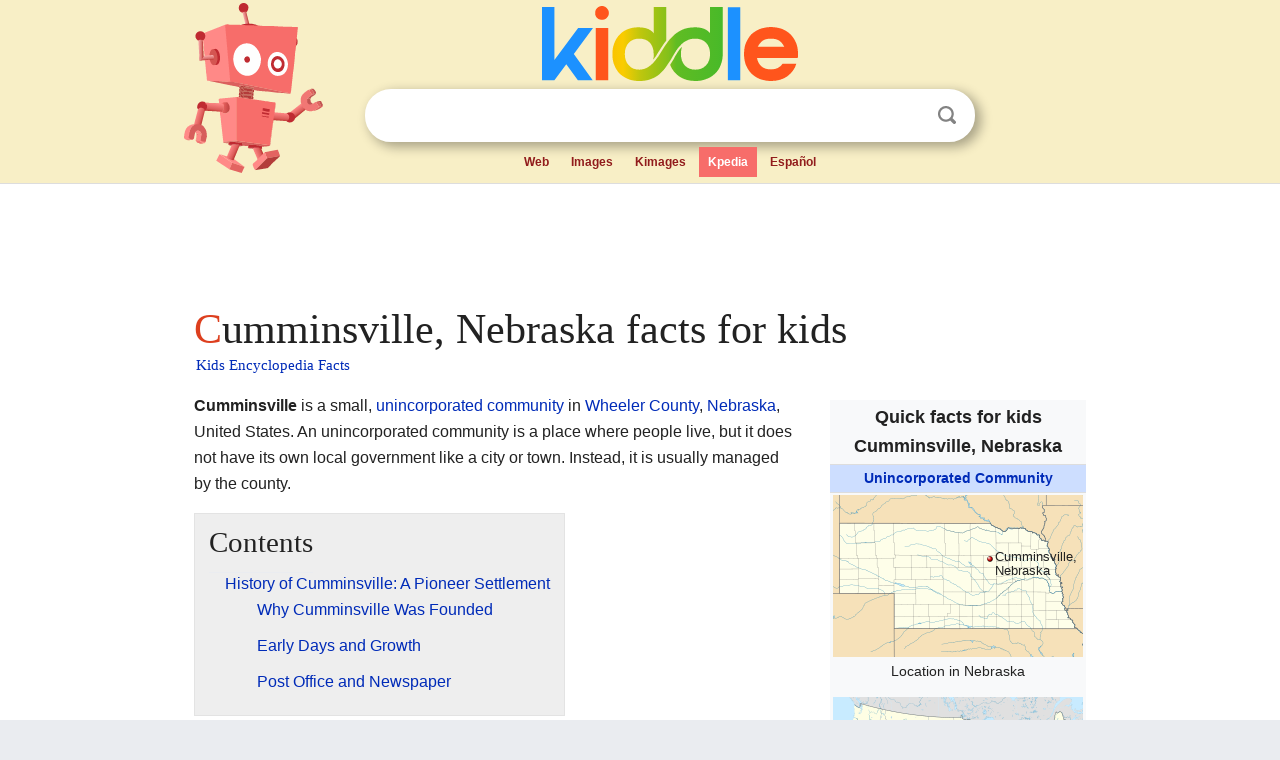

--- FILE ---
content_type: text/html; charset=utf-8
request_url: https://kids.kiddle.co/Cumminsville,_Nebraska
body_size: 4823
content:
<!DOCTYPE html>
<html class="client-nojs" lang="en" dir="ltr">
<head>
<meta name="viewport" content="width=device-width, initial-scale=1.0">
<meta charset="utf-8"/>
<meta name="description" content="Cumminsville, Nebraska facts for kids">
<meta name="og:title" content="Cumminsville, Nebraska facts for kids">
<meta name="og:description" content="Cumminsville, Nebraska facts for kids">
<!--
<PageMap>
<DataObject type="thumbnail">
<Attribute name="src" value="https://kids.kiddle.co/images/wk/res.jpg"/>
<Attribute name="width" value="150"/>
<Attribute name="height" value="100"/>
</DataObject>
</PageMap>
-->
<link rel="shortcut icon" href="/images/wk/favicon-16x16.png">
<link rel="icon" type="image/png" href="/images/wk/favicon-16x16.png" sizes="16x16">
<link rel="apple-touch-icon" sizes="180x180" href="/images/wk/icon-kiddle.png">
<title>Cumminsville, Nebraska Facts for Kids</title>
<link rel="stylesheet" href="/load.php?debug=false&amp;lang=en&amp;modules=skins.minerva.base.reset%2Cstyles%7Cskins.minerva.content.styles%7Cskins.minerva.footerV2.styles%7Cskins.minerva.tablet.styles&amp;only=styles&amp;skin=minerva"/>
<meta name="ResourceLoaderDynamicStyles" content=""/>
<meta name="viewport" content="initial-scale=1.0, user-scalable=yes, minimum-scale=0.25, maximum-scale=5.0, width=device-width"/>
<link rel="canonical" href="https://kids.kiddle.co/Cumminsville,_Nebraska"/>
<meta property="og:url" content="https://kids.kiddle.co/Cumminsville,_Nebraska">
<style> .pre-content h1 {display: block;} .pre-content h1::first-letter {color: #dd3f1e;}  </style>
</head>
<body class="mediawiki ltr sitedir-ltr mw-hide-empty-elt stable skin-minerva action-view feature-footer-v2">

<div id="mw-mf-viewport">
	
	<div id="mw-mf-page-center">
		<div class="header-container" style="background-color: #f8efc6;">
			<div class="header">
<div>

<table style="
    width: 100%;
"><tbody><tr>

<td id="robotcell"><a href="https://www.kiddle.co"><img src="/images/wk/kids-robot.svg" height="170" width="139" alt="kids encyclopedia robot" style="
    height: 170px;
    width: 139px;
    margin-left: 5px;
    margin-right: -10px;
"></a></td>

<td>

  <div class="search_form">
      <form action="https://www.kiddle.co/c.php" id="cse-search-box" method="GET">

<a href="https://www.kiddle.co"><div class="logo-top" style="text-align: center;"><img src="/images/wk/kids_search_engine.svg" border="0" height="75" width="256" alt="Kids search engine"></div></a>

        <table><tbody><tr>

            
          <td id="search_container" class="active">  
            <table>
              <tbody><tr>
              
                <td class="search_field_clear">
                  <input type="text" name="q" id="q"  size="35" spellcheck="false"  autocapitalize="off" autocomplete="off" onfocus="if (this.value == '') { document.getElementById('search_form_input_clear_one').className = 'search_form_input_clear_closed' }
                  			if (this.value != '') { document.getElementById('search_container').className = 'active'; } " onblur="document.getElementById('search_container').className = ''; " onkeydown="document.getElementById('search_form_input_clear_one').className = 'search_form_input_clear_opened';
                  			document.getElementById('search_container').className = 'active';" onkeyup="if (this.value == '') { document.getElementById('search_form_input_clear_one').className = 'search_form_input_clear_closed'
                  	document.getElementById('search_form_input_clear_one').className = 'search_form_input_clear_closed';
                    document.getElementById('search_container').className = 'active'; };">
                </td>
                
                <td class="search_form_input_clear">
                  <button id="search_form_input_clear_one" class="search_form_input_clear_opened" type="button" value="X" onclick="document.getElementById('q').value=''; document.getElementById('q').focus();">Clear</button>
                </td>
                
                <td class="search_button">
                  <button type="submit" value="Search" class="submit s_btn">Search</button>
                </td>              
              
              </tr>
            </tbody></table>  
          </td>
        </tr>
<tr>
<td>

<div class="top_menu" style="text-align: center;">
  <ul>
<li><a href="https://www.kiddle.co">Web</a></li> <li><a href="https://www.kiddle.co/images.php">Images</a></li>  <li><a href="https://www.kiddle.co/kimages.php">Kimages</a></li> <li class="active"><a href="https://kids.kiddle.co">Kpedia</a></li>  <li><a href="https://es.kiddle.co">Español</a></li>
  </ul>
</div>

</td>
</tr>
</tbody></table>
      </form>

      <script type="text/javascript">
          var clearbut = document.getElementById('search_form_input_clear_one');
          var searchfield = document.getElementById('q');
		  var submitbtn = document.getElementById('s_btn');
		  var srcx = document.getElementById('search_container');
		  
          if (searchfield.value != '') { clearbut.className = 'search_form_input_clear_opened'; srcx.className = 'active'; }
		  else if (searchfield.value === '') { clearbut.className = 'search_form_input_clear_closed'; srcx.className = ''; }
      </script>
  </div>
</td>
</tr>
</tbody></table>
</div>
</div>
</div>
		<div id="content" class="mw-body">
			<div class="post-content" style="margin-bottom: -20px;">
<script async src="https://pagead2.googlesyndication.com/pagead/js/adsbygoogle.js?client=ca-pub-2806779683782082"
     crossorigin="anonymous"></script>
<ins class="adsbygoogle" 
     style="display:inline-block;min-width:320px;max-width:890px;width:100%;height:110px"
     data-ad-client="ca-pub-2806779683782082"
     data-ad-slot="2481938001"></ins>
<script>
     (adsbygoogle = window.adsbygoogle || []).push({}); 
</script>

</div><div class="pre-content heading-holder"><h1 id="section_0">Cumminsville, Nebraska facts for kids</h1>  <div style="display: block; font-family: 'Linux Libertine','Georgia','Times',serif; font-size: 15px; line-height: 1.3; margin-top: -7px; padding-left: 2px;"><a href="/">Kids Encyclopedia Facts</a></div></div><div id="bodyContent" class="content"><div id="mw-content-text" lang="en" dir="ltr" class="mw-content-ltr"><table class="infobox geography vcard" style="width:22em;width:23em">
<tr>
<th colspan="2" style="text-align:center;font-size:125%;font-weight:bold;font-size:1.25em; white-space:nowrap"><div>Quick facts for kids</div>
<div style="display:inline" class="fn org">Cumminsville, Nebraska</div>
</th>
</tr>
<tr>
<td colspan="2" style="text-align:center;background-color:#cddeff; font-weight:bold;">
<div class="category"><a href="/Unincorporated_area" title="Unincorporated area">Unincorporated Community</a></div>
</td>
</tr>
<tr class="mergedtoprow">
<td colspan="2" style="text-align:center">
<div class="switcher-container">
<div class="center">
<div class="locmap" style="width:250px;float:none;clear:both;margin-left:auto;margin-right:auto">
<div style="width:250px;padding:0">
<div style="position:relative;width:250px"><a href="/Image:USA_Nebraska_location_map.svg" class="image" title="Cumminsville, Nebraska is located in Nebraska"><img alt="Cumminsville, Nebraska is located in Nebraska" src="/images/thumb/a/a3/USA_Nebraska_location_map.svg/250px-USA_Nebraska_location_map.svg.png" width="250" height="162" class="notpageimage"></a>
<div class="od" style="top:39.414%;left:62.518%">
<div class="id" style="left:-3px;top:-3px"><img alt="Cumminsville, Nebraska" src="/images/thumb/0/0c/Red_pog.svg/6px-Red_pog.svg.png" title="Cumminsville, Nebraska" width="6" height="6" class="notpageimage"></div>
<div class="pr" style="font-size:91%;width:6em;left:4px">
<div>Cumminsville, Nebraska</div>
</div>
</div>
</div>
<div style="padding-top:0.2em; padding-bottom: 1em;">Location in Nebraska</div>
<span class="switcher-label" style="display:none">Show map of Nebraska</span></div>
</div>
</div>
<div class="center">
<div class="locmap" style="width:250px;float:none;clear:both;margin-left:auto;margin-right:auto">
<div style="width:250px;padding:0">
<div style="position:relative;width:250px"><a href="/Image:Usa_edcp_location_map.svg" class="image" title="Cumminsville, Nebraska is located in the United States"><img alt="Cumminsville, Nebraska is located in the United States" src="/images/thumb/2/20/Usa_edcp_location_map.svg/250px-Usa_edcp_location_map.svg.png" width="250" height="155" class="notpageimage"></a>
<div class="od" style="top:37.707%;left:45.9%">
<div class="id" style="left:-3px;top:-3px"><img alt="Cumminsville, Nebraska" src="/images/thumb/0/0c/Red_pog.svg/6px-Red_pog.svg.png" title="Cumminsville, Nebraska" width="6" height="6" class="notpageimage"></div>
<div class="pr" style="font-size:91%;width:6em;left:4px">
<div>Cumminsville, Nebraska</div>
</div>
</div>
</div>
<div style="padding-top:0.2em; padding-bottom: 1em;">Location in the United States</div>
<span class="switcher-label" style="display:none">Show map of the United States</span></div>
</div>
</div>
</div>
</td>
</tr>
<tr class="mergedtoprow">
<th scope="row"><a href="/List_of_sovereign_states" title="List of sovereign states">Country</a></th>
<td><span class="flagicon"><img alt="" src="/images/thumb/a/a4/Flag_of_the_United_States.svg/22px-Flag_of_the_United_States.svg.png" width="22" height="12" class="thumbborder"> </span><a href="/United_States" title="United States">United States</a></td>
</tr>
<tr class="mergedrow">
<th scope="row"><a href="/List_of_U.S._states" title="List of U.S. states">State</a></th>
<td><span class="flagicon"><img alt="" src="/images/thumb/4/4d/Flag_of_Nebraska.svg/22px-Flag_of_Nebraska.svg.png" width="22" height="13" class="thumbborder"> </span><a href="/Nebraska" title="Nebraska">Nebraska</a></td>
</tr>
<tr class="mergedrow">
<th scope="row"><a href="/List_of_counties_in_Nebraska" title="List of counties in Nebraska">County</a></th>
<td><a href="/Wheeler_County,_Nebraska" title="Wheeler County, Nebraska">Wheeler</a></td>
</tr>
<tr class="mergedtoprow">
<th scope="row">Elevation
<div style="font-weight:normal;display:inline;"></div>
</th>
<td>630 m (2,070 ft)</td>
</tr>
<tr class="mergedrow">
<th scope="row"><a href="/Geographic_Names_Information_System" title="Geographic Names Information System">GNIS</a> feature ID</th>
<td>828520</td>
</tr>
</table>
<p><b>Cumminsville</b> is a small, <a href="/Unincorporated_area" title="Unincorporated area">unincorporated community</a> in <a href="/Wheeler_County,_Nebraska" title="Wheeler County, Nebraska">Wheeler County</a>, <a href="/Nebraska" title="Nebraska">Nebraska</a>, United States. An unincorporated community is a place where people live, but it does not have its own local government like a city or town. Instead, it is usually managed by the county.</p>
<p></p>
<div id="toc" class="toc">
<div id="toctitle">
<h2>Contents</h2>
</div>
<ul>
<li class="toclevel-1 tocsection-1"><a href="#History_of_Cumminsville:_A_Pioneer_Settlement"><span class="toctext">History of Cumminsville: A Pioneer Settlement</span></a>
<ul>
<li class="toclevel-2 tocsection-2"><a href="#Why_Cumminsville_Was_Founded"><span class="toctext">Why Cumminsville Was Founded</span></a></li>
<li class="toclevel-2 tocsection-3"><a href="#Early_Days_and_Growth"><span class="toctext">Early Days and Growth</span></a></li>
<li class="toclevel-2 tocsection-4"><a href="#Post_Office_and_Newspaper"><span class="toctext">Post Office and Newspaper</span></a></li>
</ul>
</li>
</ul>
</div>
<p></p>
<h2><span class="mw-headline" id="History_of_Cumminsville:_A_Pioneer_Settlement">History of Cumminsville: A Pioneer Settlement</span></h2>
<p>Cumminsville was founded in 1881. It was the very first town established in Wheeler County, Nebraska. The community was named after Frank Cummins, who was a pioneer homesteader in the area.</p>
<h3><span class="mw-headline" id="Why_Cumminsville_Was_Founded">Why Cumminsville Was Founded</span></h3>
<p>The town was set up in the Beaver Valley. People hoped that a <a href="/Union_Pacific_Railroad" title="Union Pacific Railroad">Union Pacific Railroad</a> line would be built through the valley. This train line would have connected Cumminsville to <a href="/Albion,_Nebraska" title="Albion, Nebraska">Albion</a>, helping the town grow.</p>
<h3><span class="mw-headline" id="Early_Days_and_Growth">Early Days and Growth</span></h3>
<p>In its first year, Cumminsville quickly grew. It soon had several important businesses and buildings:</p>
<ul>
<li>Two general stores, where people could buy everyday goods.</li>
<li>A livery barn, which was a place to keep horses and wagons.</li>
<li>A blacksmith shop, where metal tools and repairs were made.</li>
<li>A hotel, offering lodging for travelers.</li>
<li>A church, for community gatherings and worship.</li>
</ul>
<p>Many homes were also built for the people living there.</p>
<h3><span class="mw-headline" id="Post_Office_and_Newspaper">Post Office and Newspaper</span></h3>
<p>A post office opened in Cumminsville in 1881. Sam Chambers, a local merchant, was the first postmaster. The post office served the community for many years, finally closing in 1937.</p><div class="thumb tleft"><div class="thumbinner" style="width:302px;">
<script async src="https://pagead2.googlesyndication.com/pagead/js/adsbygoogle.js?client=ca-pub-2806779683782082"
     crossorigin="anonymous"></script>
<ins class="adsbygoogle" 
     style="display:inline-block;width:300px;height:250px"
     data-ad-client="ca-pub-2806779683782082"
     data-ad-slot="4319964985">
</ins>
<script>
     (adsbygoogle = window.adsbygoogle || []).push({}); 
</script>
</div></div>
<p>That same year, a newspaper called "The Wheeler County Gazette" was started by A. J. Stewart. This newspaper became the official newspaper for Wheeler County.</p>






</div><div class="printfooter">
</div>
</div>
<div class="post-content" style="margin-top: 0px;">

 <!-- US -->
<script async src="https://pagead2.googlesyndication.com/pagead/js/adsbygoogle.js?client=ca-pub-2806779683782082"
     crossorigin="anonymous"></script>
<!-- K_b_h -->
<ins class="adsbygoogle" 
     style="display:block"
     data-ad-client="ca-pub-2806779683782082"
     data-ad-slot="3472651705"
     data-ad-format="auto"
     data-full-width-responsive="true"></ins>
<script>
     (adsbygoogle = window.adsbygoogle || []).push({}); 
</script>

<a href="https://www.kiddle.co"><img src="/images/wk/kids_search_engine.svg" alt="kids search engine" width="171" height="50" style="width: 171px; height: 50px; margin-top: 20px;"></a><br><div class="dablink" style="font-size: 1.0em; color: #848484;">All content from <a href="https://kids.kiddle.co">Kiddle encyclopedia</a> articles (including the article images and facts) can be freely used under <a rel="nofollow" href="https://creativecommons.org/licenses/by-sa/3.0/">Attribution-ShareAlike</a> license, unless stated otherwise. Cite this article:</div>

<a href="https://kids.kiddle.co/Cumminsville,_Nebraska">Cumminsville, Nebraska Facts for Kids</a>. <i>Kiddle Encyclopedia.</i>

</div>

<div class="post-content">
 
<div id="footer" role="contentinfo">
        <ul id="footer-info">
	<li id="footer-info-lastmod" style="font-size: 1.1em; line-height: 1.4;"> 


This page was last modified on 17 October 2025, at 10:18. <span style="border: 1px solid #ccc; background: #eee;"><a rel="nofollow" href="https://www.kiddle.co/suggest.php?article=Cumminsville,_Nebraska">Suggest&nbsp;an&nbsp;edit</a>.</span>



        </li>
	</ul>
        </div>
</div>

		</div>

<footer >
<div class="post-content footer-content">
<table><tr>
<td>
	<h2><a href="/">Kiddle encyclopedia</a></h2>
	<div class="license">

Content is available under <a rel="nofollow" href="https://creativecommons.org/licenses/by-sa/3.0/">CC BY-SA 3.0</a> unless otherwise noted. 
Kiddle encyclopedia articles are based on selected content and facts from <a rel="nofollow" href="https://en.wikipedia.org">Wikipedia</a>, rewritten for children. 
Powered by <a rel="nofollow" href="https://www.mediawiki.org">MediaWiki</a>.
</div>
	
	<ul class="footer-places hlist hlist-separated">
<li><a href="https://www.kiddle.co">Kiddle</a></li>
<li class=""><a href="https://es.kiddle.co">Español</a></li>
<li><a rel="nofollow" href="https://www.kiddle.co/about.php">About</a></li>
<li><a rel="nofollow" href="https://www.kiddle.co/privacy.php">Privacy</a></li>
<li><a rel="nofollow" href="https://www.kiddle.co/contact.php">Contact us</a></li> 
<li><a href="https://ninos.kiddle.co">Enciclopedia Kiddle para niños</a></li>
<li> &copy; 2025 Kiddle.co</li>
	</ul>
</td>
</tr>
</table>	
</div>
</footer>

	</div>
</div>
<!-- v:5 -->
<script>(window.RLQ=window.RLQ||[]).push(function(){mw.config.set({"wgBackendResponseTime":218});});</script>		</body>
		</html>
		

--- FILE ---
content_type: text/html; charset=utf-8
request_url: https://www.google.com/recaptcha/api2/aframe
body_size: 267
content:
<!DOCTYPE HTML><html><head><meta http-equiv="content-type" content="text/html; charset=UTF-8"></head><body><script nonce="oWWWjDjkzv_xphiPYqv_pw">/** Anti-fraud and anti-abuse applications only. See google.com/recaptcha */ try{var clients={'sodar':'https://pagead2.googlesyndication.com/pagead/sodar?'};window.addEventListener("message",function(a){try{if(a.source===window.parent){var b=JSON.parse(a.data);var c=clients[b['id']];if(c){var d=document.createElement('img');d.src=c+b['params']+'&rc='+(localStorage.getItem("rc::a")?sessionStorage.getItem("rc::b"):"");window.document.body.appendChild(d);sessionStorage.setItem("rc::e",parseInt(sessionStorage.getItem("rc::e")||0)+1);localStorage.setItem("rc::h",'1768736177801');}}}catch(b){}});window.parent.postMessage("_grecaptcha_ready", "*");}catch(b){}</script></body></html>